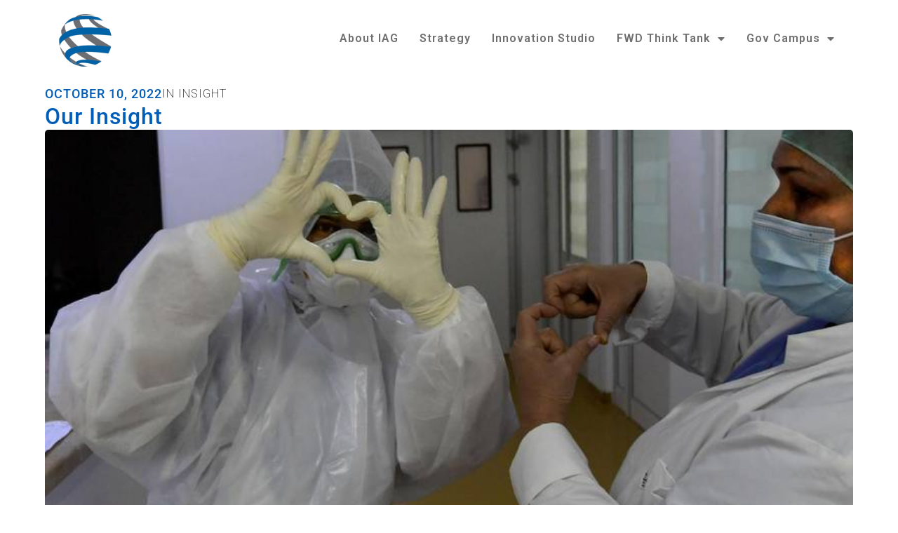

--- FILE ---
content_type: text/css
request_url: https://www.iag.sg/wp-content/uploads/elementor/css/post-5.css?ver=1704887666
body_size: 2940
content:
.elementor-kit-5{--e-global-color-primary:#005DB8;--e-global-color-secondary:#222222;--e-global-color-text:#646464;--e-global-color-accent:#706F6F;--e-global-typography-primary-font-family:"Roboto";--e-global-typography-primary-font-weight:600;--e-global-typography-secondary-font-family:"Roboto Slab";--e-global-typography-secondary-font-weight:400;--e-global-typography-text-font-family:"Roboto";--e-global-typography-text-font-weight:400;--e-global-typography-accent-font-family:"Roboto";--e-global-typography-accent-font-weight:500;--e-global-typography-0fcb428-font-family:"Roboto";--e-global-typography-0fcb428-font-size:24px;--e-global-typography-0fcb428-font-weight:400;--e-global-typography-0fcb428-line-height:40px;--e-global-typography-0fcb428-letter-spacing:2px;color:var( --e-global-color-secondary );background-color:#FFFFFF;--e-page-transition-entrance-animation:e-page-transition-fade-out;--e-page-transition-animation-duration:1500ms;--e-preloader-animation-duration:1500ms;--e-preloader-delay:0ms;--e-preloader-color:var( --e-global-color-primary );--e-preloader-size:25px;}.elementor-kit-5 p{margin-bottom:0px;}.elementor-kit-5 a{color:var( --e-global-color-primary );}.elementor-kit-5 h1{color:var( --e-global-color-accent );}.elementor-kit-5 h2{color:var( --e-global-color-primary );}.elementor-kit-5 h3{color:var( --e-global-color-secondary );}.elementor-kit-5 h4{color:var( --e-global-color-primary );}.elementor-kit-5 h5{color:var( --e-global-color-primary );}.elementor-kit-5 h6{color:var( --e-global-color-secondary );}.elementor-kit-5 button,.elementor-kit-5 input[type="button"],.elementor-kit-5 input[type="submit"],.elementor-kit-5 .elementor-button{text-transform:uppercase;color:#FFFFFF;background-color:var( --e-global-color-primary );border-radius:25px 25px 25px 25px;}.elementor-kit-5 button:hover,.elementor-kit-5 button:focus,.elementor-kit-5 input[type="button"]:hover,.elementor-kit-5 input[type="button"]:focus,.elementor-kit-5 input[type="submit"]:hover,.elementor-kit-5 input[type="submit"]:focus,.elementor-kit-5 .elementor-button:hover,.elementor-kit-5 .elementor-button:focus{color:var( --e-global-color-primary );background-color:var( --e-global-color-accent );border-radius:25px 25px 25px 25px;}.elementor-section.elementor-section-boxed > .elementor-container{max-width:1140px;}.e-con{--container-max-width:1140px;}.elementor-widget:not(:last-child){margin-bottom:10px;}.elementor-element{--widgets-spacing:10px;}{}h1.entry-title{display:var(--page-title-display);}.elementor-kit-5 e-page-transition{background-color:var( --e-global-color-secondary );}.site-header{padding-right:0px;padding-left:0px;}@media(max-width:1024px){.elementor-section.elementor-section-boxed > .elementor-container{max-width:1024px;}.e-con{--container-max-width:1024px;}}@media(max-width:767px){.elementor-section.elementor-section-boxed > .elementor-container{max-width:767px;}.e-con{--container-max-width:767px;}}

--- FILE ---
content_type: text/css
request_url: https://www.iag.sg/wp-content/uploads/elementor/css/post-926.css?ver=1704887667
body_size: 2844
content:
.elementor-926 .elementor-element.elementor-element-c39d1da{padding:20px 0px 20px 0px;}.elementor-926 .elementor-element.elementor-element-fc0aa0a > .elementor-element-populated{padding:0px 0px 0px 0px;}.elementor-926 .elementor-element.elementor-element-2cec081 img{width:75px;height:75px;}.elementor-bc-flex-widget .elementor-926 .elementor-element.elementor-element-d360dbd.elementor-column .elementor-widget-wrap{align-items:center;}.elementor-926 .elementor-element.elementor-element-d360dbd.elementor-column.elementor-element[data-element_type="column"] > .elementor-widget-wrap.elementor-element-populated{align-content:center;align-items:center;}.elementor-926 .elementor-element.elementor-element-d360dbd > .elementor-element-populated{padding:0px 0px 0px 0px;}.elementor-926 .elementor-element.elementor-element-8bede1b .elementor-menu-toggle{margin-right:auto;background-color:#FFFFFF;}.elementor-926 .elementor-element.elementor-element-8bede1b .elementor-nav-menu--main .elementor-item{color:var( --e-global-color-accent );fill:var( --e-global-color-accent );padding-left:0px;padding-right:0px;padding-top:0px;padding-bottom:0px;}.elementor-926 .elementor-element.elementor-element-8bede1b .elementor-nav-menu--main .elementor-item:hover,
					.elementor-926 .elementor-element.elementor-element-8bede1b .elementor-nav-menu--main .elementor-item.elementor-item-active,
					.elementor-926 .elementor-element.elementor-element-8bede1b .elementor-nav-menu--main .elementor-item.highlighted,
					.elementor-926 .elementor-element.elementor-element-8bede1b .elementor-nav-menu--main .elementor-item:focus{color:var( --e-global-color-primary );fill:var( --e-global-color-primary );}.elementor-926 .elementor-element.elementor-element-8bede1b .elementor-nav-menu--main .elementor-item.elementor-item-active{color:var( --e-global-color-primary );}.elementor-926 .elementor-element.elementor-element-8bede1b{--e-nav-menu-horizontal-menu-item-margin:calc( 30px / 2 );}.elementor-926 .elementor-element.elementor-element-8bede1b .elementor-nav-menu--main:not(.elementor-nav-menu--layout-horizontal) .elementor-nav-menu > li:not(:last-child){margin-bottom:30px;}.elementor-926 .elementor-element.elementor-element-8bede1b div.elementor-menu-toggle{color:var( --e-global-color-primary );}.elementor-926 .elementor-element.elementor-element-8bede1b div.elementor-menu-toggle svg{fill:var( --e-global-color-primary );}.elementor-926 .elementor-element.elementor-element-8bede1b > .elementor-widget-container{padding:25px 25px 25px 25px;}@media(max-width:767px){.elementor-926 .elementor-element.elementor-element-8bede1b > .elementor-widget-container{padding:0px 0px 0px 0px;}}@media(min-width:768px){.elementor-926 .elementor-element.elementor-element-fc0aa0a{width:10%;}.elementor-926 .elementor-element.elementor-element-d360dbd{width:90%;}}

--- FILE ---
content_type: text/css
request_url: https://www.iag.sg/wp-content/uploads/elementor/css/post-958.css?ver=1704887667
body_size: 5148
content:
.elementor-958 .elementor-element.elementor-element-9491d26:not(.elementor-motion-effects-element-type-background) > .elementor-widget-wrap, .elementor-958 .elementor-element.elementor-element-9491d26 > .elementor-widget-wrap > .elementor-motion-effects-container > .elementor-motion-effects-layer{background-color:#EFEFEF;}.elementor-958 .elementor-element.elementor-element-9491d26 > .elementor-element-populated, .elementor-958 .elementor-element.elementor-element-9491d26 > .elementor-element-populated > .elementor-background-overlay, .elementor-958 .elementor-element.elementor-element-9491d26 > .elementor-background-slideshow{border-radius:25px 25px 0px 0px;}.elementor-958 .elementor-element.elementor-element-9491d26 > .elementor-element-populated{transition:background 0.3s, border 0.3s, border-radius 0.3s, box-shadow 0.3s;padding:25px 25px 25px 25px;}.elementor-958 .elementor-element.elementor-element-9491d26 > .elementor-element-populated > .elementor-background-overlay{transition:background 0.3s, border-radius 0.3s, opacity 0.3s;}.elementor-bc-flex-widget .elementor-958 .elementor-element.elementor-element-11052d4.elementor-column .elementor-widget-wrap{align-items:center;}.elementor-958 .elementor-element.elementor-element-11052d4.elementor-column.elementor-element[data-element_type="column"] > .elementor-widget-wrap.elementor-element-populated{align-content:center;align-items:center;}.elementor-958 .elementor-element.elementor-element-11052d4 > .elementor-element-populated{padding:0px 0px 0px 0px;}.elementor-958 .elementor-element.elementor-element-1d342f0{text-align:center;}.elementor-958 .elementor-element.elementor-element-44f7498{--spacer-size:5px;}.elementor-958 .elementor-element.elementor-element-9acbc30{--grid-template-columns:repeat(0, auto);--icon-size:20px;--grid-column-gap:5px;--grid-row-gap:0px;}.elementor-958 .elementor-element.elementor-element-9acbc30 .elementor-widget-container{text-align:center;}.elementor-958 .elementor-element.elementor-element-9acbc30 .elementor-social-icon{background-color:#FFFFFF;border-style:solid;border-width:1px 1px 1px 1px;border-color:#005DB8;}.elementor-958 .elementor-element.elementor-element-9acbc30 .elementor-social-icon i{color:#005DB8;}.elementor-958 .elementor-element.elementor-element-9acbc30 .elementor-social-icon svg{fill:#005DB8;}.elementor-958 .elementor-element.elementor-element-9265f8f{--spacer-size:50px;}.elementor-958 .elementor-element.elementor-element-f055d9c .elementor-nav-menu--main .elementor-item{color:var( --e-global-color-accent );fill:var( --e-global-color-accent );padding-left:0px;padding-right:0px;padding-top:0px;padding-bottom:0px;}.elementor-958 .elementor-element.elementor-element-f055d9c .elementor-nav-menu--main .elementor-item:hover,
					.elementor-958 .elementor-element.elementor-element-f055d9c .elementor-nav-menu--main .elementor-item.elementor-item-active,
					.elementor-958 .elementor-element.elementor-element-f055d9c .elementor-nav-menu--main .elementor-item.highlighted,
					.elementor-958 .elementor-element.elementor-element-f055d9c .elementor-nav-menu--main .elementor-item:focus{color:var( --e-global-color-primary );fill:var( --e-global-color-primary );}.elementor-958 .elementor-element.elementor-element-f055d9c .elementor-nav-menu--main .elementor-item.elementor-item-active{color:var( --e-global-color-primary );}.elementor-958 .elementor-element.elementor-element-f055d9c{--e-nav-menu-horizontal-menu-item-margin:calc( 10px / 2 );}.elementor-958 .elementor-element.elementor-element-f055d9c .elementor-nav-menu--main:not(.elementor-nav-menu--layout-horizontal) .elementor-nav-menu > li:not(:last-child){margin-bottom:10px;}.elementor-958 .elementor-element.elementor-element-3a614e5{--spacer-size:50px;}.elementor-958 .elementor-element.elementor-element-cb9968d > .elementor-widget-wrap > .elementor-widget:not(.elementor-widget__width-auto):not(.elementor-widget__width-initial):not(:last-child):not(.elementor-absolute){margin-bottom:10px;}.elementor-958 .elementor-element.elementor-element-310da19{color:var( --e-global-color-accent );font-family:"Roboto", Sans-serif;font-weight:400;}.elementor-958 .elementor-element.elementor-element-3b3adc1{color:var( --e-global-color-accent );}.elementor-958 .elementor-element.elementor-element-51eb837{color:var( --e-global-color-accent );}@media(max-width:767px){.elementor-958 .elementor-element.elementor-element-9265f8f{--spacer-size:20px;}.elementor-958 .elementor-element.elementor-element-3a614e5{--spacer-size:20px;}.elementor-958 .elementor-element.elementor-element-310da19{text-align:center;}.elementor-958 .elementor-element.elementor-element-3b3adc1{text-align:center;}.elementor-958 .elementor-element.elementor-element-51eb837{text-align:center;}}@media(min-width:768px){.elementor-958 .elementor-element.elementor-element-11052d4{width:25%;}.elementor-958 .elementor-element.elementor-element-9b08890{width:12%;}.elementor-958 .elementor-element.elementor-element-ff81ac2{width:25%;}.elementor-958 .elementor-element.elementor-element-1ed7de4{width:12%;}.elementor-958 .elementor-element.elementor-element-cb9968d{width:25.802%;}}